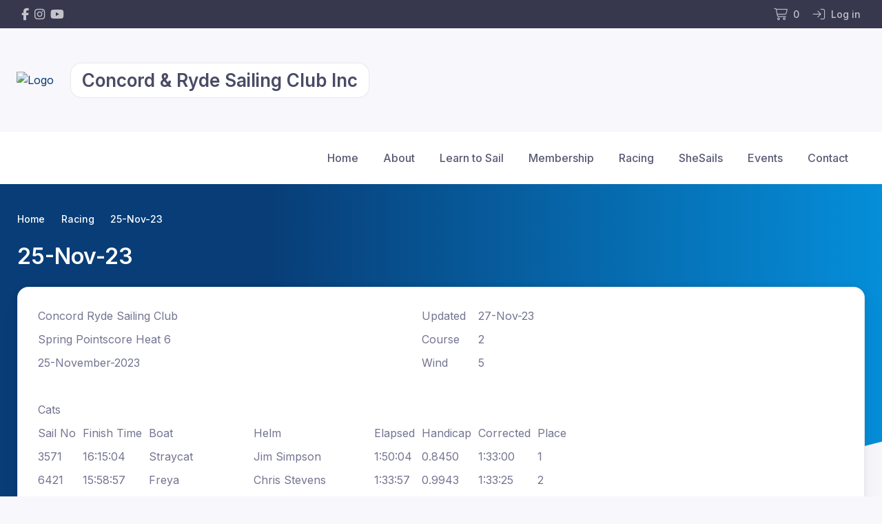

--- FILE ---
content_type: text/html; charset=UTF-8
request_url: https://www.concordrydesailing.org.au/racing/25-nov-23/
body_size: 2185
content:
<!DOCTYPE html>
<html lang="en">
<head>
    <meta charset="utf-8">
    <meta name="viewport" content="width=device-width, initial-scale=1">
    <title></title>
    <style>
        body {
            font-family: "Arial";
        }
    </style>
    <script type="text/javascript">
    window.awsWafCookieDomainList = [];
    window.gokuProps = {
"key":"AQIDAHjcYu/GjX+QlghicBgQ/[base64]",
          "iv":"A6x+SgFtXAAAGNxL",
          "context":"JIHJ1b3ktngsGzme8WG95NzBRsPPwrZd7vQfXw5xRxGJoG7/Sv1laCp+bHQSwU1JeYJ0Ex9fsWgl49VOUAmPTsobKvRCc/Svia2pwpLHg3/iK7POOTIob/Ewyii0UTcsnks7E6JDDi8pFMPhtw0QwR0vjEr7ZMQGyrh8eOQDlRHHjRFvYMFGmSHhSXaQZijx49mnu48zLKVDGZa5utvl6tgArR/[base64]/OsvXb9Chj1COjzAodtRpW0l/AnZnWQBFRpjk5KsxLB27LKIyo+T9And+w8f+AcDiNBqwJUbH6YGl/BZTxbNs5K7vzbTFNURMCSO14PwC4r43WAun017Jh1P+tmf79KU8bVgaXpCRL9nTPNdSjWAQdKILmxE9MgCgvhW2mhRg80k7rl0aZeqd4mGO3WuUP016ufWA/v5j6+kJ9HK+SVM+fsFuf0pgvHcHLpQ5CxLDP0ftw5m55T9UX2FDYnS7PCrw7oWg=="
};
    </script>
    <script src="https://85b129fd7231.9270f73c.us-east-2.token.awswaf.com/85b129fd7231/08c9d77065e0/527c1e366af0/challenge.js"></script>
</head>
<body>
    <div id="challenge-container"></div>
    <script type="text/javascript">
        AwsWafIntegration.saveReferrer();
        AwsWafIntegration.checkForceRefresh().then((forceRefresh) => {
            if (forceRefresh) {
                AwsWafIntegration.forceRefreshToken().then(() => {
                    window.location.reload(true);
                });
            } else {
                AwsWafIntegration.getToken().then(() => {
                    window.location.reload(true);
                });
            }
        });
    </script>
    <noscript>
        <h1>JavaScript is disabled</h1>
        In order to continue, we need to verify that you're not a robot.
        This requires JavaScript. Enable JavaScript and then reload the page.
    </noscript>
</body>
</html>

--- FILE ---
content_type: application/x-javascript
request_url: https://cdn-static.revolutionise.com.au/assets/js/pipeline/bootstrap-typeahead.min.js
body_size: 2640
content:
/*!
 * bootstrap-typeahead.js v0.0.5 (http://www.upbootstrap.com)
 * Copyright 2012-2016 Twitter Inc.
 * Licensed under MIT (https://github.com/biggora/bootstrap-ajax-typeahead/blob/master/LICENSE)
 * See Demo: http://plugins.upbootstrap.com/bootstrap-ajax-typeahead
 * Updated: 2016-11-09 04:40:04
 *
 * Modifications by Paul Warelis and Alexey Gordeyev
 */
!function(a){"use strict";var b=function(b,c){a.fn.typeahead.defaults;c.scrollBar&&(c.items=100,c.menu='<ul class="typeahead dropdown-menu" style="max-height:220px;overflow:auto;"></ul>');var d=this;if(d.$element=a(b),d.options=a.extend({},a.fn.typeahead.defaults,c),d.$menu=a(d.options.menu).insertAfter(d.$element),d.eventSupported=d.options.eventSupported||d.eventSupported,d.grepper=d.options.grepper||d.grepper,d.highlighter=d.options.highlighter||d.highlighter,d.lookup=d.options.lookup||d.lookup,d.matcher=d.options.matcher||d.matcher,d.render=d.options.render||d.render,d.onSelect=d.options.onSelect||null,d.sorter=d.options.sorter||d.sorter,d.select=d.options.select||d.select,d.source=d.options.source||d.source,d.displayField=d.options.displayField||d.displayField,d.valueField=d.options.valueField||d.valueField,d.autoSelect=d.options.autoSelect||d.autoSelect,d.options.ajax){var e=d.options.ajax;"string"==typeof e?d.ajax=a.extend({},a.fn.typeahead.defaults.ajax,{url:e}):("string"==typeof e.displayField&&(d.displayField=d.options.displayField=e.displayField),"string"==typeof e.valueField&&(d.valueField=d.options.valueField=e.valueField),d.ajax=a.extend({},a.fn.typeahead.defaults.ajax,e)),d.ajax.url||(d.ajax=null),d.query=""}else d.source=d.options.source,d.ajax=null;d.shown=!1,d.listen()};b.prototype={constructor:b,eventSupported:function(a){var b=a in this.$element;return b||(this.$element.setAttribute(a,"return;"),b="function"==typeof this.$element[a]),b},select:function(){var a=this.$menu.find(".active");if(a.length){var b=a.attr("data-value"),c=this.$menu.find(".active a").text();this.$element.val(this.updater(c)).change(),this.options.onSelect&&this.options.onSelect({value:b,text:c})}return this.hide()},updater:function(a){return a},show:function(){var b=a.extend({},this.$element.position(),{height:this.$element[0].offsetHeight});if(this.$menu.css({top:b.top+b.height,left:b.left}),this.options.alignWidth){var c=a(this.$element[0]).outerWidth();this.$menu.css({width:c})}return this.$menu.show(),this.shown=!0,this},hide:function(){return this.$menu.hide(),this.shown=!1,this},ajaxLookup:function(){function b(){this.ajaxToggleLoadClass(!0),this.ajax.xhr&&this.ajax.xhr.abort();var b=this.ajax.preDispatch?this.ajax.preDispatch(c):{query:c};this.ajax.xhr=a.ajax({url:this.ajax.url,data:b,success:a.proxy(this.ajaxSource,this),type:this.ajax.method||"get",dataType:"json",headers:this.ajax.headers||{}}),this.ajax.timerId=null}var c=a.trim(this.$element.val());return c===this.query?this:(this.query=c,this.ajax.timerId&&(clearTimeout(this.ajax.timerId),this.ajax.timerId=null),!c||c.length<this.ajax.triggerLength?(this.ajax.xhr&&(this.ajax.xhr.abort(),this.ajax.xhr=null,this.ajaxToggleLoadClass(!1)),this.shown?this.hide():this):(this.ajax.timerId=setTimeout(a.proxy(b,this),this.ajax.timeout),this))},ajaxSource:function(a){this.ajaxToggleLoadClass(!1);var b,c=this;if(c.ajax.xhr)return c.ajax.preProcess&&(a=c.ajax.preProcess(a)),c.ajax.data=a,b=c.grepper(c.ajax.data)||[],b.length?(c.ajax.xhr=null,c.render(b.slice(0,c.options.items)).show()):c.shown?c.hide():c},ajaxToggleLoadClass:function(a){this.ajax.loadingClass&&this.$element.toggleClass(this.ajax.loadingClass,a)},lookup:function(a){var b,c=this;return c.ajax?void c.ajaxer():(c.query=c.$element.val(),c.query&&(b=c.grepper(c.source))?(0==b.length&&(b[0]={id:-21,name:"Result not Found"}),c.render(b.slice(0,c.options.items)).show()):c.shown?c.hide():c)},matcher:function(a){return~a.toLowerCase().indexOf(this.query.toLowerCase())},sorter:function(a){if(this.options.ajax)return a;for(var b,c=[],d=[],e=[];b=a.shift();)b.toLowerCase().indexOf(this.query.toLowerCase())?~b.indexOf(this.query)?d.push(b):e.push(b):c.push(b);return c.concat(d,e)},highlighter:function(a){var b=this.query.replace(/[\-\[\]{}()*+?.,\\\^$|#\s]/g,"\\$&");return a.replace(new RegExp("("+b+")","ig"),function(a,b){return"<strong>"+b+"</strong>"})},render:function(b){var c,d=this,e="string"==typeof d.options.displayField;return b=a(b).map(function(b,f){return"object"==typeof f?(c=e?f[d.options.displayField]:d.options.displayField(f),b=a(d.options.item).attr("data-value",f[d.options.valueField])):(c=f,b=a(d.options.item).attr("data-value",f)),b.find("a").html(d.highlighter(c)),b[0]}),d.autoSelect&&b.first().addClass("active"),this.$menu.html(b),this},grepper:function(b){var c,d,e=this,f="string"==typeof e.options.displayField;if(!(f&&b&&b.length))return null;if(b[0].hasOwnProperty(e.options.displayField))c=a.grep(b,function(a){return d=f?a[e.options.displayField]:e.options.displayField(a),e.matcher(d)});else{if("string"!=typeof b[0])return null;c=a.grep(b,function(a){return e.matcher(a)})}return this.sorter(c)},next:function(b){var c=this.$menu.find(".active").removeClass("active"),d=c.next();if(d.length||(d=a(this.$menu.find("li")[0])),this.options.scrollBar){var e=this.$menu.children("li").index(d);e%8==0&&this.$menu.scrollTop(26*e)}d.addClass("active")},prev:function(a){var b=this.$menu.find(".active").removeClass("active"),c=b.prev();if(c.length||(c=this.$menu.find("li").last()),this.options.scrollBar){var d=this.$menu.children("li"),e=d.length-1,f=d.index(c);(e-f)%8==0&&this.$menu.scrollTop(26*(f-7))}c.addClass("active")},listen:function(){this.$element.on("focus",a.proxy(this.focus,this)).on("blur",a.proxy(this.blur,this)).on("keypress",a.proxy(this.keypress,this)).on("keyup",a.proxy(this.keyup,this)),this.eventSupported("keydown")&&this.$element.on("keydown",a.proxy(this.keydown,this)),this.$menu.on("click",a.proxy(this.click,this)).on("mouseenter","li",a.proxy(this.mouseenter,this)).on("mouseleave","li",a.proxy(this.mouseleave,this))},move:function(a){if(this.shown){switch(a.keyCode){case 9:case 13:case 27:a.preventDefault();break;case 38:a.preventDefault(),this.prev();break;case 40:a.preventDefault(),this.next()}a.stopPropagation()}},keydown:function(b){this.suppressKeyPressRepeat=~a.inArray(b.keyCode,[40,38,9,13,27]),this.move(b)},keypress:function(a){this.suppressKeyPressRepeat||this.move(a)},keyup:function(a){switch(a.keyCode){case 40:case 38:case 16:case 17:case 18:break;case 9:case 13:if(!this.shown)return;this.select();break;case 27:if(!this.shown)return;this.hide();break;default:this.ajax?this.ajaxLookup():this.lookup()}a.stopPropagation(),a.preventDefault()},focus:function(a){this.focused=!0},blur:function(a){this.focused=!1,!this.mousedover&&this.shown&&this.hide()},click:function(a){a.stopPropagation(),a.preventDefault(),this.select(),this.$element.focus()},mouseenter:function(b){this.mousedover=!0,this.$menu.find(".active").removeClass("active"),a(b.currentTarget).addClass("active")},mouseleave:function(a){this.mousedover=!1,!this.focused&&this.shown&&this.hide()},destroy:function(){this.$element.off("focus",a.proxy(this.focus,this)).off("blur",a.proxy(this.blur,this)).off("keypress",a.proxy(this.keypress,this)).off("keyup",a.proxy(this.keyup,this)),this.eventSupported("keydown")&&this.$element.off("keydown",a.proxy(this.keydown,this)),this.$menu.off("click",a.proxy(this.click,this)).off("mouseenter","li",a.proxy(this.mouseenter,this)).off("mouseleave","li",a.proxy(this.mouseleave,this)),this.$element.removeData("typeahead")}},a.fn.typeahead=function(c){return this.each(function(){var d=a(this),e=d.data("typeahead"),f="object"==typeof c&&c;e||d.data("typeahead",e=new b(this,f)),"string"==typeof c&&e[c]()})},a.fn.typeahead.defaults={source:[],items:10,scrollBar:!1,alignWidth:!0,menu:'<ul class="typeahead dropdown-menu"></ul>',item:'<li><a href="#"></a></li>',valueField:"id",displayField:"name",autoSelect:!0,onSelect:function(){},ajax:{url:null,timeout:300,method:"get",triggerLength:1,loadingClass:null,preDispatch:null,preProcess:null}},a.fn.typeahead.Constructor=b,a(function(){a("body").on("focus.typeahead.data-api",'[data-provide="typeahead"]',function(b){var c=a(this);c.data("typeahead")||(b.preventDefault(),c.typeahead(c.data()))})})}(window.jQuery);